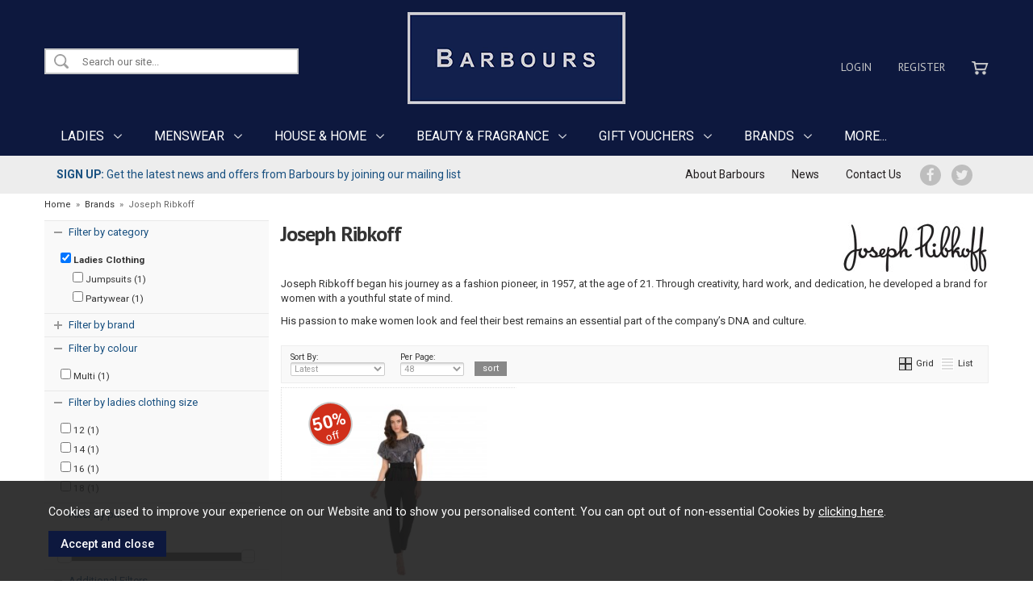

--- FILE ---
content_type: text/html; charset=UTF-8
request_url: https://www.barbours.co.uk/joseph-ribkoff/b7
body_size: 8837
content:
<!DOCTYPE html>
<html xmlns="http://www.w3.org/1999/xhtml" lang="en" xml:lang="en">
<head>
<title>Joseph Ribkoff - Barbours</title>
<meta name="description" content="A wide selection of high quality products from Joseph Ribkoff. Joseph Ribkoff began his journey as a fashion pioneer, in 1957, at the age of 21. Through creativity,... " />
<meta name="keywords" content="" />
<meta http-equiv="Content-Type" content="text/html; charset=utf-8" />
<meta name="viewport" content="width=device-width, maximum-scale=1.0" />
<meta name="author" content="Barbours" />
<meta name="google-site-verification" content="MpJVYBTNK8jvG6Xv4jW4UmHDxkQTwqp3ChUn-u0odlc" />
<link rel="canonical" href="https://www.barbours.co.uk/joseph-ribkoff/b7" />
<link href="/cache/zone1.css?v=1692973896" rel="stylesheet" type="text/css"/><link rel="alternate stylesheet" type="text/css" media="all" href="/css/list.css" title="list" /><link rel="stylesheet" href="/fonts/font-awesome-4.5.0/css/font-awesome.min.css">
<link rel="icon" type="image/ico" href="/favicon.ico?v=2" />
</head>
<body id="categories" class="standardbody">
<a class="hide" href="#content" title="accessibility link" id="top">Skip to main content</a>
<div id="bodyinner" class="container-fluid clearfix">

<header class="container-fluid">

        <div id="header">
        	<div class="container">
                <div class="mobile-menu visible-xs">
                                            <a href="#" class="menu-icon menu-icon-default"><img src="/images/threedot.png" alt="Mobile Menu"/></a>
                                    </div>

                <div class="logo-container col-md-4 col-md-push-4 col-sm-12 col-xs-12">
                    <a class="logo" href="/"><img src="/images/logo.png" alt="Barbours" title="Barbours" /></a>
                </div>

                <div class="topleft col-md-4 col-md-pull-4 col-sm-8">
                    <div class="row hidden-xs">
                        <div class="col-lg-12 col-sm-12 col-xs-12 searchbox">
                            <div class="search" itemscope itemtype="http://schema.org/WebSite">
                                <meta itemprop="url" content="https://www.barbours.co.uk"/>
                                <form action="/search" method="post" itemprop="potentialAction" itemscope itemtype="http://schema.org/SearchAction">
                                    <meta itemprop="target" content="https://www.barbours.co.uk/search/{q}"/>
                                    <input class="keyword mid required" name="q" type="text" placeholder="Search our site..." itemprop="query-input"/> <input class="submit mid" type="image" src="/images/btn_go.png" name="submit" alt="Search" title="Search" />
                                </form>
                            </div>
                        </div>
                                            </div>
                </div>

                <div class="mobile-search visible-xs">
                    <a href="#" class="search-icon"><img src="/images/icon_mobilesearch.png" alt="Mobile Search"/></a>
                </div>

                <div class="mobile-basket visible-xs">
                    <a href="/shopping-basket"><img src="/images/icon_basket.png" alt="Mobile Shopping Basket"/></a>
                </div>


                                <div class="topright col-md-4 col-sm-4 col-xs-12 hidden-print">
                    <div class="row hidden-xs">
                        <div class="topnavigation col-md-12">
                            <div class="left">
                                                                     <a href="/login">Login</a>
                                    <a href="/register">Register</a>
                                                                <a href="/shopping-basket"><img src="/images/icon_cart.png" alt="Shopping Basket"></a>
                            </div>
                                                    </div>
                    </div>
                </div>
                
          </div>
      </div>

      <nav class="tabs normaltabs hidden-print" >
      		<div class="container">
                <span id="menu-title" class="hidden-xs">Menu</span>
                <a href="#" id="menu-icon" class="hidden-xs"></a>
                        <ul id="tabwrap" class="standardtabwrap">
        <li class="visible-xs "><a class="toplevelcat" href="/">HOME</a></li>

        <li><a href="/ladies/c47" class="toplevelcat dropmenu">LADIES</a><ul class="widemenu offcanvasmenusection"><li class="col-sm-3 col-md-2 hidden-xs menucategoryimage"><img title="Ladies" alt="Ladies" src="/images/categories/47.jpg" /></li><li class="col-sm-3 col-md-2"><em class="hidden-xs">View by category:</em> <br class="hidden-xs"/><a href="/ladies/ladies-clothing/c48" class="mainoption">Ladies Clothing</a><a href="/ladies/ladies-clothing/athletic-wear/c449" class="suboption">Athletic Wear</a><a href="/ladies/ladies-clothing/coats-jackets/c49" class="suboption">Coats &amp; Jackets</a><a href="/ladies/ladies-clothing/knitwear/c55" class="suboption">Knitwear</a><a href="/ladies/ladies-clothing/tops/c54" class="suboption">Tops</a><a href="/ladies/ladies-clothing/dresses/c73" class="suboption">Dresses</a><a href="/ladies/ladies-clothing/trousers/c57" class="suboption">Trousers</a><a href="/ladies/ladies-clothing/jeans/c56" class="suboption">Jeans</a><a href="/ladies/ladies-clothing/partywear/c343" class="suboption">Partywear</a><a href="/ladies/ladies-clothing/skirts/c77" class="suboption">Skirts</a><a href="/ladies/ladies-clothing/shorts/c134" class="suboption">Shorts</a><a class="suboption" href="/ladies-clothing/c48-all">More Ladies Clothing</a></li><li class="col-sm-3 col-md-2"><span class="hidden-xs">&nbsp;<br/></span><a href="/ladies/handbags-accessories/c58" class="mainoption">Handbags &amp; Accessories</a><a href="/ladies/handbags-accessories/handbags/c110" class="suboption">Handbags</a><a href="/ladies/handbags-accessories/purses/c76" class="suboption">Purses</a><a href="/ladies/handbags-accessories/bags/c92" class="suboption">Bags</a><a href="/ladies/handbags-accessories/scarves-hats-gloves/c59" class="suboption">Scarves, hats &amp; gloves</a><a href="/ladies/handbags-accessories/sunglasses/c328" class="suboption">Sunglasses</a><a href="/ladies/handbags-accessories/hair-accessories/c372" class="suboption">Hair Accessories</a><a href="/ladies/handbags-accessories/belts/c376" class="suboption">Belts</a><a href="/ladies/jewellery/c399" class="mainoption">Jewellery</a><a href="/ladies/jewellery/earrings/c409" class="suboption">Earrings</a><a href="/ladies/jewellery/necklaces/c410" class="suboption">Necklaces</a><a class="suboption" href="/jewellery/c399-all">More Jewellery</a></li><li class="col-sm-3 col-md-2"><span class="hidden-xs">&nbsp;<br/></span><a href="/ladies/ladies-footwear/c74" class="mainoption">Ladies Footwear</a><a href="/ladies/ladies-footwear/sandals/c113" class="suboption">Sandals</a><a href="/ladies/ladies-footwear/plimsolls-trainers/c278" class="suboption">Plimsolls &amp; Trainers</a><a href="/ladies/ladies-footwear/shoes/c83" class="suboption">Shoes</a><a href="/ladies/ladies-footwear/boots/c84" class="suboption">Boots</a><a href="/ladies/ladies-footwear/slippers/c75" class="suboption">Slippers</a><a href="/ladies/ladies-footwear/wellies/c78" class="suboption">Wellies</a><a href="/ladies/lingerie/c283" class="mainoption">Lingerie</a><a href="/ladies/lingerie/bras/c284" class="suboption">Bras</a><a href="/ladies/lingerie/briefs/c285" class="suboption">Briefs</a><a href="/ladies/lingerie/suspenders/c292" class="suboption">Suspenders</a><a class="suboption" href="/lingerie/c283-all">More Lingerie</a></li><li class="col-sm-3 col-md-2"><span class="hidden-xs">&nbsp;<br/></span><a href="/ladies/swimwear/c286" class="mainoption">Swimwear</a><a href="/ladies/swimwear/bikini-sets/c288" class="suboption">Bikini Sets</a><a href="/ladies/swimwear/swimsuits/c290" class="suboption">Swimsuits</a><a href="/ladies/swimwear/kaftans-sarongs/c289" class="suboption">Kaftans &amp; Sarongs</a><a href="/ladies/swimwear/coverups/c287" class="suboption">Coverups</a><a class="all mainoption" href="/ladies/c47-all">All Ladies</a></li><li class="col-sm-3 col-md-2"><em class="hidden-xs">View by brand:</em> <br class="hidden-xs"/><a href="/ladies/c47-barbour-b6">Barbour</a><a href="/ladies/c47-barbour-international-b125">Barbour International</a><a href="/ladies/c47-fantasie-b116">Fantasie</a><a href="/ladies/c47-gant-b16">Gant</a><a href="/ladies/c47-joules-b12">Joules</a><a href="/ladies/c47-panache-b139">Panache</a><a href="/ladies/c47-powder-b209">Powder</a><a href="/ladies/c47-rieker-b18">Rieker</a><a href="/ladies/c47-sweaty-betty-b425">Sweaty Betty</a><a href="/ladies/c47-yest-b357">Yest</a><a class="all" href="/brands">All Brands</a></li></ul></li><li><a href="/menswear/c50" class="toplevelcat dropmenu">MENSWEAR</a><ul class="widemenu offcanvasmenusection"><li class="col-sm-3 col-md-2 hidden-xs menucategoryimage"><img title="Menswear" alt="Menswear" src="/images/categories/50.jpg" /></li><li class="col-sm-3 col-md-2"><em class="hidden-xs">View by category:</em> <br class="hidden-xs"/><a href="/menswear/mens-clothing/c51" class="mainoption">Mens Clothing</a><a href="/menswear/mens-clothing/outerwear/c60" class="suboption">Outerwear</a><a href="/menswear/mens-clothing/knitwear/c52" class="suboption">Knitwear</a><a href="/menswear/mens-clothing/t-shirts/c91" class="suboption">T-Shirts</a><a href="/menswear/mens-clothing/shirts/c61" class="suboption">Shirts</a><a href="/menswear/mens-clothing/polo-shirts/c69" class="suboption">Polo Shirts</a><a href="/menswear/mens-clothing/sweatshirts-hoods/c114" class="suboption">Sweatshirts &amp; Hoods</a><a href="/menswear/mens-clothing/jeans/c53" class="suboption">Jeans</a><a class="suboption" href="/mens-clothing/c51-all">More Mens Clothing</a></li><li class="col-sm-3 col-md-2"><span class="hidden-xs">&nbsp;<br/></span><a href="/menswear/mens-shoes/c64" class="mainoption">Mens Shoes</a><a href="/menswear/mens-shoes/shoes/c86" class="suboption">Shoes</a><a href="/menswear/mens-shoes/boots/c65" class="suboption">Boots</a><a href="/menswear/mens-shoes/trainers/c324" class="suboption">Trainers</a><a href="/menswear/mens-shoes/slippers/c66" class="suboption">Slippers</a><a href="/menswear/accessories/c62" class="mainoption">Accessories</a><a href="/menswear/accessories/bags/c366" class="suboption">Bags</a><a href="/menswear/accessories/hats-gloves-scarves/c254" class="suboption">Hats, Gloves &amp; Scarves</a><a class="suboption" href="/accessories/c62-all">More Accessories</a></li><li class="col-sm-3 col-md-2"><span class="hidden-xs">&nbsp;<br/></span><a class="all mainoption" href="/menswear/c50-all">All Menswear</a></li><li class="col-sm-3 col-md-2"><em class="hidden-xs">View by brand:</em> <br class="hidden-xs"/><a href="/menswear/c50-barbour-b6">Barbour</a><a href="/menswear/c50-barbour-international-b125">Barbour International</a><a href="/menswear/c50-gant-b16">Gant</a><a href="/menswear/c50-jack-jones-b34">Jack &amp; Jones</a><a href="/menswear/c50-jack-wolfskin-b85">Jack Wolfskin</a><a href="/menswear/c50-lacoste-b381">Lacoste</a><a href="/menswear/c50-lyle-scott-b25">Lyle &amp; Scott</a><a href="/menswear/c50-remus-uomo-b33">Remus Uomo</a><a href="/menswear/c50-swole-panda-b368">Swole Panda</a><a href="/menswear/c50-tommy-hilfiger-b52">Tommy Hilfiger</a><a class="all" href="/brands">All Brands</a></li></ul></li><li><a href="/house-home/c80" class="toplevelcat dropmenu">HOUSE & HOME</a><ul class="widemenu offcanvasmenusection"><li class="col-sm-3 col-md-2 hidden-xs menucategoryimage"><img title="House & Home" alt="House & Home" src="/images/categories/80.jpg" /></li><li class="col-sm-3 col-md-2"><em class="hidden-xs">View by category:</em> <br class="hidden-xs"/><a href="/house-home/home-accessories/c81" class="mainoption">Home Accessories</a><a href="/house-home/home-accessories/candles/c82" class="suboption">Candles</a><a href="/house-home/home-accessories/diffusers-room-fragrance/c170" class="suboption">Diffusers &amp; Room Fragrance</a><a href="/house-home/home-accessories/photo-frames/c171" class="suboption">Photo Frames</a><a href="/house-home/home-accessories/wall-art/c210" class="suboption">Wall Art</a><a href="/house-home/home-accessories/clocks/c176" class="suboption">Clocks</a><a href="/house-home/home-accessories/ornamental-decorative-accessories/c241" class="suboption">Ornamental &amp; Decorative Accessories</a><a href="/house-home/home-accessories/mirrors/c330" class="suboption">Mirrors</a><a href="/house-home/home-accessories/vases/c183" class="suboption">Vases</a><a href="/house-home/home-accessories/children/c377" class="suboption">Children</a><a href="/house-home/home-accessories/cleaning-sundries/c167" class="suboption">Cleaning Sundries</a></li><li class="col-sm-3 col-md-2"><span class="hidden-xs">&nbsp;<br/></span><a href="/house-home/lighting/c108" class="mainoption">Lighting</a><a href="/house-home/lighting/home-decor/c109" class="suboption">Home Decor</a><a href="/house-home/lighting/lamps/c121" class="suboption">Lamps</a><a href="/house-home/lighting/shades/c329" class="suboption">Shades</a><a href="/house-home/cookshop-china/c87" class="mainoption">Cookshop &amp; China</a><a href="/house-home/cookshop-china/utensils-gadgets/c88" class="suboption">Utensils &amp; Gadgets</a><a href="/house-home/cookshop-china/pots-pans/c89" class="suboption">Pots &amp; Pans</a><a href="/house-home/cookshop-china/dinnerware/c90" class="suboption">Dinnerware</a><a href="/house-home/cookshop-china/cutlery/c99" class="suboption">Cutlery</a><a href="/house-home/cookshop-china/kitchen-storage/c100" class="suboption">Kitchen Storage</a><a href="/house-home/cookshop-china/ovenware/c119" class="suboption">Ovenware</a><a href="/house-home/cookshop-china/glassware/c120" class="suboption">Glassware</a><a class="suboption" href="/cookshop-china/c87-all">More Cookshop & China</a></li><li class="col-sm-3 col-md-2"><span class="hidden-xs">&nbsp;<br/></span><a href="/house-home/soft-furnishings/c124" class="mainoption">Soft Furnishings</a><a href="/house-home/soft-furnishings/cushions/c125" class="suboption">Cushions</a><a href="/house-home/soft-furnishings/throws/c126" class="suboption">Throws</a><a href="/house-home/linens/c93" class="mainoption">Linens</a><a href="/house-home/linens/bedlinen/c102" class="suboption">Bedlinen</a><a href="/house-home/linens/towels/c94" class="suboption">Towels</a><a href="/house-home/linens/duvets-pillows/c101" class="suboption">Duvets &amp; Pillows</a><a href="/house-home/linens/table-linens/c260" class="suboption">Table Linens</a><a href="/house-home/linens/bathroom-mats/c300" class="suboption">Bathroom Mats</a></li><li class="col-sm-3 col-md-2"><span class="hidden-xs">&nbsp;<br/></span><a href="/house-home/bathroom-sundries/c122" class="mainoption">Bathroom Sundries</a><a href="/house-home/bathroom-sundries/soap-dispensers/c220" class="suboption">Soap Dispensers</a><a href="/house-home/bathroom-sundries/soap-dishes/c223" class="suboption">Soap Dishes</a><a href="/house-home/bathroom-sundries/tumblers/c325" class="suboption">Tumblers</a><a href="/house-home/carpets-flooring/c404" class="mainoption">Carpets &amp; Flooring</a><a href="/house-home/carpets-flooring/carpets/c405" class="suboption">Carpets</a><a href="/house-home/carpets-flooring/rugs/c416" class="suboption">Rugs</a><a class="all mainoption" href="/house-home/c80-all">All House & Home</a></li><li class="col-sm-3 col-md-2"><em class="hidden-xs">View by brand:</em> <br class="hidden-xs"/><a href="/house-home/c80-ashleigh-burwood-b231">Ashleigh &amp; Burwood</a><a href="/house-home/c80-bedeck-b43">Bedeck</a><a href="/house-home/c80-belledorm-b23">Belledorm</a><a href="/house-home/c80-dartington-b60">Dartington</a><a href="/house-home/c80-denby-b95">Denby</a><a href="/house-home/c80-laura-ashley-b369">Laura Ashley</a><a href="/house-home/c80-stellar-b134">Stellar</a><a href="/house-home/c80-taylors-eye-witness-b10">Taylors Eye Witness</a><a href="/house-home/c80-vossen-b14">Vossen</a><a href="/house-home/c80-wrendale-designs-b100">Wrendale Designs</a><a class="all" href="/brands">All Brands</a></li></ul></li><li><a href="/beauty-fragrance/c95" class="toplevelcat dropmenu">BEAUTY & FRAGRANCE</a><ul class="widemenu offcanvasmenusection"><li class="col-sm-3 col-md-2 hidden-xs menucategoryimage"><img title="Beauty & Fragrance" alt="Beauty & Fragrance" src="/images/categories/95.jpg" /></li><li class="col-sm-3 col-md-2"><em class="hidden-xs">View by category:</em> <br class="hidden-xs"/><a href="/beauty-fragrance/ladies-fragrance/c96" class="mainoption">Ladies Fragrance</a><a href="/beauty-fragrance/mens-fragrance/c97" class="mainoption">Mens Fragrance</a><a href="/beauty-fragrance/gift-sets/c98" class="mainoption">Gift Sets</a><a href="/beauty-fragrance/make-up/c322" class="mainoption">Make-Up</a></li><li class="col-sm-3 col-md-2"><span class="hidden-xs">&nbsp;<br/></span><a href="/beauty-fragrance/bath-body/c112" class="mainoption">Bath &amp; Body</a><a href="/beauty-fragrance/skincare/c133" class="mainoption">Skincare</a><a href="/beauty-fragrance/hair-care/c326" class="mainoption">Hair Care</a><a href="/beauty-fragrance/accessories/c163" class="mainoption">Accessories</a></li><li class="col-sm-3 col-md-2"><span class="hidden-xs">&nbsp;<br/></span><a class="all mainoption" href="/beauty-fragrance/c95-all">All Beauty & Fragrance</a></li><li class="col-sm-3 col-md-2"><em class="hidden-xs">View by brand:</em> <br class="hidden-xs"/><a href="/beauty-fragrance/c95-arran-sense-of-scotland-b145">Arran Sense Of Scotland</a><a href="/beauty-fragrance/c95-color-wow-b422">Color Wow</a><a href="/beauty-fragrance/c95-dr-hauschka-b54">Dr Hauschka</a><a href="/beauty-fragrance/c95-ghd-b223">Ghd</a><a href="/beauty-fragrance/c95-inis-b278">Inis</a><a href="/beauty-fragrance/c95-jimmy-choo-b428">Jimmy Choo</a><a href="/beauty-fragrance/c95-loccitane-en-provence-b31">L'Occitane en Provence</a><a href="/beauty-fragrance/c95-mavala-b388">Mavala</a><a href="/beauty-fragrance/c95-nioxin-b380">Nioxin</a><a href="/beauty-fragrance/c95-yves-saint-laurent-b371">Yves Saint Laurent</a><a class="all" href="/brands">All Brands</a></li></ul></li><li><a href="/gift-vouchers/c417" class="toplevelcat dropmenu">GIFT VOUCHERS</a><ul class="offcanvasmenusection"><li class="col-sm-3 col-md-2 hidden-xs menucategoryimage"><img title="Gift Vouchers" alt="Gift Vouchers" src="/images/categories/417.jpg" /></li><li class="col-sm-3 col-md-2"><em class="hidden-xs">View by category:</em> <br class="hidden-xs"/><a href="/gift-vouchers/e-gift-certificates/c418" class="mainoption">E-Gift Certificates</a><a href="/gift-vouchers/in-store-gift-vouchers/c419" class="mainoption">In-store Gift Vouchers</a><a class="all mainoption" href="/gift-vouchers/c417-all">All Gift Vouchers</a></li></ul></li><li class="hidden-sm"><a href="/brands" class="toplevelcat dropmenu ">BRANDS</a><ul class="widemenu offcanvasmenusection"><li class="col-sm-3 col-md-3"><a href="/byoung/b395" class="brandbox"><img src="/images/brands/brand395.jpg" alt="B.Young" class="absmiddle" /></a><a href="/barbour/b6" class="brandbox"><img src="/images/brands/brand6.jpg" alt="Barbour" class="absmiddle" /></a><a href="/barbour-international/b125" class="brandbox"><img src="/images/brands/brand125.jpg" alt="Barbour International" class="absmiddle" /></a><a href="/carolina-herrera/b382" class="brandbox"><img src="/images/brands/brand382.jpg" alt="Carolina Herrera" class="absmiddle" /></a><a href="/castore/b419" class="brandbox"><img src="/images/brands/brand419.jpg" alt="Castore" class="absmiddle" /></a><a href="/color-wow/b422" class="brandbox"><img src="/images/brands/brand422.jpg" alt="Color Wow" class="absmiddle" /></a><a href="/culture/b396" class="brandbox"><img src="/images/brands/brand396.jpg" alt="Culture" class="absmiddle" /></a></li><li class="col-sm-3 col-md-3"><a href="/dune/b342" class="brandbox"><img src="/images/brands/brand342.jpg" alt="Dune" class="absmiddle" /></a><a href="/eterna/b276" class="brandbox"><img src="/images/brands/brand276.jpg" alt="Eterna" class="absmiddle" /></a><a href="/fransa/b331" class="brandbox"><img src="/images/brands/brand331.jpg" alt="Fransa" class="absmiddle" /></a><a href="/gant/b16" class="brandbox"><img src="/images/brands/brand16.jpg" alt="Gant" class="absmiddle" /></a><a href="/ghd/b223" class="brandbox"><img src="/images/brands/brand223.jpg" alt="Ghd" class="absmiddle" /></a><a href="/heavenly-feet/b334" class="brandbox"><img src="/images/brands/brand334.jpg" alt="Heavenly Feet" class="absmiddle" /></a><a href="/hj-socks/b301" class="brandbox"><img src="/images/brands/brand301.jpg" alt="HJ Socks" class="absmiddle" /></a></li><li class="col-sm-3 col-md-3"><a href="/inis/b278" class="brandbox"><img src="/images/brands/brand278.jpg" alt="Inis" class="absmiddle" /></a><a href="/joules/b12" class="brandbox"><img src="/images/brands/brand12.jpg" alt="Joules" class="absmiddle" /></a><a href="/kevan-jon/b392" class="brandbox"><img src="/images/brands/brand392.jpg" alt="Kevan Jon" class="absmiddle" /></a><a href="/lacoste/b381" class="brandbox"><img src="/images/brands/brand381.jpg" alt="Lacoste" class="absmiddle" /></a><a href="/laura-ashley/b369" class="brandbox"><img src="/images/brands/brand369.jpg" alt="Laura Ashley" class="absmiddle" /></a><a href="/legero/b415" class="brandbox"><img src="/images/brands/brand415.jpg" alt="Legero" class="absmiddle" /></a><a href="/marble/b189" class="brandbox"><img src="/images/brands/brand189.jpg" alt="Marble" class="absmiddle" /></a></li><li class="col-sm-3 col-md-3"><a href="/masai/b13" class="brandbox"><img src="/images/brands/brand13.jpg" alt="Masai" class="absmiddle" /></a><a href="/mos-mosh/b390" class="brandbox"><img src="/images/brands/brand390.jpg" alt="Mos Mosh" class="absmiddle" /></a><a href="/numph/b367" class="brandbox"><img src="/images/brands/brand367.jpg" alt="Numph" class="absmiddle" /></a><a href="/paul-green/b17" class="brandbox"><img src="/images/brands/brand17.jpg" alt="Paul Green" class="absmiddle" /></a><a href="/pilgrim/b385" class="brandbox"><img src="/images/brands/brand385.jpg" alt="Pilgrim" class="absmiddle" /></a><a href="/rieker/b18" class="brandbox"><img src="/images/brands/brand18.jpg" alt="Rieker" class="absmiddle" /></a><a href="/sloggi/b117" class="brandbox"><img src="/images/brands/brand117.jpg" alt="Sloggi" class="absmiddle" /></a></li><li class="col-sm-3 col-md-3"><a href="/stressless/b309" class="brandbox"><img src="/images/brands/brand309.jpg" alt="Stressless" class="absmiddle" /></a><a href="/sugarhill/b355" class="brandbox"><img src="/images/brands/brand355.jpg" alt="Sugarhill" class="absmiddle" /></a><a href="/sweaty-betty/b425" class="brandbox"><img src="/images/brands/brand425.jpg" alt="Sweaty Betty" class="absmiddle" /></a><a href="/swole-panda/b368" class="brandbox"><img src="/images/brands/brand368.jpg" alt="Swole Panda" class="absmiddle" /></a><a href="/ted-baker/b423" class="brandbox"><img src="/images/brands/brand423.jpg" alt="Ted Baker" class="absmiddle" /></a><a href="/triumph/b118" class="brandbox"><img src="/images/brands/brand118.jpg" alt="Triumph" class="absmiddle" /></a><a href="/universal-performance/b427" class="brandbox"><img src="/images/brands/brand427.jpg" alt="Universal Performance" class="absmiddle" /></a></li><li class="col-sm-3 col-md-3"><a href="/wolford/b402" class="brandbox"><img src="/images/brands/brand402.jpg" alt="Wolford" class="absmiddle" /></a><a href="/wrangler/b420" class="brandbox"><img src="/images/brands/brand420.jpg" alt="Wrangler" class="absmiddle" /></a><a href="/xti/b358" class="brandbox"><img src="/images/brands/brand358.jpg" alt="Xti" class="absmiddle" /></a><a href="/yest/b357" class="brandbox"><img src="/images/brands/brand357.jpg" alt="Yest" class="absmiddle" /></a><a href="/yves-saint-laurent/b371" class="brandbox"><img src="/images/brands/brand371.jpg" alt="Yves Saint Laurent" class="absmiddle" /></a></li></ul></li><li><a href="/categories" class="toplevelcat">MORE...</a><ul class="offcanvasmenusection"><li><a href="/gifts/c168">Gifts</a><a href="/christmas/c265">Christmas</a><a href="/luggage/c263">Luggage</a><a href="/offer-products">Special Offers</a><a href="/new-products">New Products</a><a href="/best-sellers">Best Sellers</a></li></ul></li>
                    </ul>
            </div>
      </nav>

      <div class="mobile-search-container searchbox hidden-lg hidden-md hidden-sm">
          <div class="search" itemscope itemtype="http://schema.org/WebSite">
            <meta itemprop="url" content="https://www.barbours.co.uk"/>
                <form action="/search" method="post" itemprop="potentialAction" itemscope itemtype="http://schema.org/SearchAction">
                    <meta itemprop="target" content="https://www.barbours.co.uk/search/{q}"/>
                    <input class="keyword mid required" name="q" type="text" placeholder="Type your search here" itemprop="query-input"/> <input type="image" src="/images/btn_go.gif" name="submit" class="mid submit" alt="Search" title="Search" />
                </form>
          </div>
      </div>

      <div class="sub-nav fullwidth left hidden-xs">
          <div class="container">
              <div class="row">
                  <p class="left"><a href="/mailing-list"><strong>SIGN UP:</strong> Get the latest news and offers from Barbours by joining our mailing list</a></p>
                  <ul class="right">
                      <li><a href="/about-us">About Barbours</a></li>
                      <li><a href="/news">News</a></li>
                      <li><a href="/contact-us">Contact Us</a></li>
                                            <li><a href="https://www.facebook.com/Barbours-of-Dumfries-315718161081/" class="social"><i class="fa fa-facebook" aria-hidden="true"></i></a></li>
                      <li><a href="https://twitter.com/barboursdmfries" class="social"><i class="fa fa-twitter" aria-hidden="true"></i></a></li>
                  </ul>
              </div>
          </div>
      </div>

</header>

<section class="container"><div class="pagewrap"><div id="breadcrumb" itemscope itemtype="http://schema.org/BreadcrumbList">
    <span itemprop="itemListElement" itemscope itemtype="http://schema.org/ListItem"><a itemprop="item" href="/"><span itemprop="name">Home</span><meta itemprop="position" content="1"/></a> &nbsp;&raquo;&nbsp; </span><span itemprop="itemListElement" itemscope itemtype="http://schema.org/ListItem"><a itemprop="item" href="/brands"><span itemprop="name">Brands</span><meta itemprop="position" content="2"/></a> &nbsp;&raquo;&nbsp; </span><span itemprop="itemListElement" itemscope itemtype="http://schema.org/ListItem"><span itemprop="name">Joseph Ribkoff</span><meta itemprop="position" content="3"/></span></div><div id="main-body">
  <div id="content">
        <div id="sidebar" class="col-md-3">
        <div class="foldout"><a class="foldouttoggle mobilefoldouttoggle hidden-md hidden-lg">Filters</a><div class="foldoutbox sidebarfoldoutbox">

    <div class="navbox filternavbox">
    <div class="nav">
    <form name="filterform" id="filterform" method="get">
        <input type="hidden" name="filter" value="1" />

		<div class="foldout"><a class="foldouttoggle foldoutopen">Filter by category</a><div class="productfeat foldoutbox" style='display:block'><label><input type="checkbox" name="f_category[]" value="48"  checked="checked"/> <strong>Ladies Clothing</strong></label><label class="subfilter"><input type="checkbox" name="f_category[]" value="277" /> Jumpsuits (1)</label><label class="subfilter"><input type="checkbox" name="f_category[]" value="343" /> Partywear (1)</label></div></div>            
        
		<div class="foldout"><a class="foldouttoggle">Filter by brand</a><div class="productfeat foldoutbox" ><label><input type="checkbox" name="f_brand[]" value="7" /> Joseph Ribkoff (1)</label></div></div>   
        
                    
                        
		<div class="foldout"><a class="foldouttoggle foldoutopen">Filter by colour</a><div class="productfeat foldoutbox" style='display:block'><label><input type="checkbox" name="f_attribute[]" value="2_46" /> Multi (1)</label></div></div><div class="foldout"><a class="foldouttoggle foldoutopen">Filter by ladies clothing size</a><div class="productfeat foldoutbox" style='display:block'><label><input type="checkbox" name="f_attribute[]" value="19_32" /> 12 (1)</label><label><input type="checkbox" name="f_attribute[]" value="19_30" /> 14 (1)</label><label><input type="checkbox" name="f_attribute[]" value="19_27" /> 16 (1)</label><label><input type="checkbox" name="f_attribute[]" value="19_34" /> 18 (1)</label></div></div> 
        
		<div class="foldout"><a class="foldouttoggle foldoutopen">Filter by price</a><div class="productfeat foldoutbox" style='display:block'><label id="pricerangelabel">&pound;0 - &pound;299</label>
						<input type="hidden" id="pricerange" name="f_price" value="0-299" />
						<div id="pricerangeslider"></div>
					</div></div>    

		<div class="foldout"><a class="foldouttoggle foldoutopen">Additional Filters</a><div class="productfeat foldoutbox" style="display:block"><label><input type="checkbox" name="f_instock" value="1"/> Show <strong>in stock</strong> items only</label><label><input type="checkbox" name="f_newonly" value="1"/> Show <strong>new</strong> items only</label></div></div>  
       
            <div id="presearch"><span>1 product</span>
            <a id="filtersubmit" class="inputbutton primarybutton smallbutton">go</a> <a href="/joseph-ribkoff/b7" class="inputbutton smallbutton">reset</a></div>
       	</form>
        
        </div>       
    </div>

</div></div>
<div class="navbox hidden-sm hidden-xs">
    <h4 class="sideheading">Newsletter Signup</h4>

    <div class="nav">
        <div id="newsletterbar">
            <p>If you would like to be kept up to date with latest offers and news please enter your details
                below...</p>

            <form id="quicksubscribe" action="/mailing-list?action=subscribe" method="post">
                <label>Enter your name: <input class="textfield required" type="text" name="ename" value=""/></label>
                <label>Enter your email address:
                    <input class="textfield required" type="text" name="email" value=""/></label>
                <input type="submit" name="submit" value="subscribe" class="inputbutton"/>
                <input type="hidden" name="mailing" value="yes"/>
                <input class="hidden" type="text" name="name" value="" tabindex="-1" autocomplete="off" />
                <input type="hidden" name="newsgroup[]" value="1" />            </form>
        </div>
    </div>
</div>    </div>
    <div class="page col-md-9">
      <div class="article-text">
        <div class="pagecontainer fullwidth">
        	            <div class="copy">     
				<div class="catintro"><img src="/images/brands/brand7.jpg" alt="Joseph Ribkoff" title="Joseph Ribkoff" class="categorylogoimage" /><h1 class="logoheading">Joseph Ribkoff</h1><p><span>Joseph Ribkoff began his journey as a fashion pioneer, in 1957, at the age of 21. Through creativity, hard work, and dedication, he developed a brand for women with a youthful state of mind.</span></p>
<p><span><span>His passion to make women look and feel their best remains an essential part of the company&rsquo;s DNA and culture.</span></span></p></div>                
                				 
<div id="prodlist">
 
<div id="prodlistoptions">
    <div class="left hidden-xs">
    	<div id="options">
		            <form method="post">
                <label id="sortoptions">Sort By:
                <select name="sortby" class="textfield">
                    <option value="default" >Default</option>
                    <option value="name" >Product Name</option>
                    <option value="pricel-h" >Price Low-High</option>
                    <option value="priceh-l" >Price High-Low</option>
                    <option value="bestselling" >Best Selling</option>
                    <option value="latest" selected="selected">Latest</option>
                                    </select></label>
                <label id="perpageoptions">Per Page:
                    <select name="perpage" class="textfield">
                        <option value="24" >24</option>
                        <option value="48" selected="selected">48</option>
                        <option value="96" >96</option>
                        <option value="ALL" >ALL</option>
                    </select></label>
                <input type="submit" value="sort" class="inputbutton smallbutton" />
            </form>
        </div>
    </div>
    <div class="right">
    	    	<ul id="theme">
            <li><a href="javascript:setActiveStyleSheet('',1);" title="Switch to grid version"><img src="/images/icon-grid.gif" alt="display as grid" id="theme-grid" class="mid" /></a> Grid</li>
            <li><a href="javascript:setActiveStyleSheet('list',1);" title="Switch to list version"><img src="/images/icon-list.gif" alt="display as list" id="theme-list" class="mid" /></a> List</li>
        </ul>
            </div>
</div>

<div class="clear"></div>

<hr class="clearempty visible-xs" />    <div class="productframe listodd layout230 col-md-4 col-sm-4 col-xs-6">
        <div class="thumb">
            <a href="/joseph-ribkoff-blacksilver-jumpsuit/p12310" class="thumbimagewrap" style="max-width: 230px; min-height: 230px;"><img src="/images/products/small/12310.jpg" alt="Joseph Ribkoff Black/Silver Jumpsuit" title="Joseph Ribkoff Black/Silver Jumpsuit" style="max-width: 100%; max-height: 230px;"  /><div class="overlay"><div class="percenttext">50%<br/><span>off</span></div><img src="/images/overlays/3_percent.png" alt="Percent Off" width="62" /></div></a>        </div>
        <div class="name">
            <a href="/joseph-ribkoff-blacksilver-jumpsuit/p12310">Joseph Ribkoff Black/Silver Jumpsuit</a>
            <div class="longdesc">
</div>
        </div>
        <div class="priceoptions">
            <div class="price"><span class='grey strike'>&pound;299.00</span> <span class='red'>&pound;149.50</span></div>
                        <div class="buttons optiongroup hidden-xs">
                                <form class="addtobasket" action="https://https://www.barbours.co.uk/shopping-basket" method="post" onsubmit="return false;"><input type="hidden" name="quantity" value="1" /><input type="hidden" name="prodid" value="12310" /><label><input type="radio" name="variant" value="1175170001" />12</label><label><input type="radio" name="variant" value="1175170003" />16</label><input type="submit" value="buy now" class="inputbutton actionbutton" /></form>                                <a href="/joseph-ribkoff-blacksilver-jumpsuit/p12310" class="inputbutton smallbutton widebutton">info</a>                            </div>
                    </div>
    </div> 
      </div>


                                    <div class="clear">&nbsp;</div>
                    <h3>Joseph Ribkoff Categories</h3>
                    <div id="mainprodcats">
	<div class="categoryframewrap col-md-6 col-sm-6 col-xs-12"><div class="categoryframe categoryframe2"><a href="/ladies/ladies-clothing/partywear/c343-joseph-ribkoff-b7"><div class="catpix">
					<img src="/images/products/medium/12310.jpg" alt="Partywear" title="Partywear"  /></div>
					<h2 class="catbox">Partywear</h2></a>
			 </div></div><div class="categoryframewrap col-md-6 col-sm-6 col-xs-12"><div class="categoryframe categoryframe2"><a href="/ladies/ladies-clothing/jumpsuits/c277-joseph-ribkoff-b7"><div class="catpix">
					<img src="/images/products/medium/12310.jpg" alt="Jumpsuits" title="Jumpsuits"  /></div>
					<h2 class="catbox">Jumpsuits</h2></a>
			 </div></div><hr class="clear"/>
    
</div>
                            </div>
        </div>        
      </div>
    </div>
  </div>
</div>

		<div id="recentlyviewed">
		<h5>Recently viewed...</h5>
		</div></div></section>
<footer class="container-fluid hidden-print">
	<div id="footer">
    	<div class="container">
            <div class="footerbox">

                <div class="foldout"><a class="foldouttoggle mobilefoldouttoggle hidden-sm hidden-md hidden-lg">More Information</a>
            	<div class="row foldoutbox footerfoldoutbox">
						                            <div class="col-md-3 col-sm-4">
                                <h5>Barbours</h5>
                                <ul>
                                    <li><a href="/about-us">About Us</a></li>
                                    <li><a href="/news">News</a></li>
                                    <li><a href="/mailing-list">Mailing List</a></li>
                                    <li><a href="/contact-us">Contact Us</a></li>
                                    <li><a href="/wedding-list">Gift Lists</a></li>
                                </ul>
                            </div>
                            <div class="col-md-3 col-sm-4">
                                <h5>Customer Service</h5>
                                <ul>
                                    <li><a href="/customer-service/17-delivery">Delivery</a></li><li><a href="/customer-service/47-returns">Returns</a></li><li><a href="/terms-conditions">Terms &amp; Conditions</a></li><li><a href="/customer-service/9-privacy-policy">Privacy Policy</a></li>                                                                                                                                                     <li><a href="/login">Login</a></li>
                                                                        <li><a href="/sitemap">Sitemap</a></li>
                                </ul>
                            </div>
                            <div class="col-md-3 col-sm-4">
                                <h5>Brands</h5>
                                <ul>
                                    <li><a href="/barbour/b6">Barbour</a></li><li><a href="/barbour-international/b125">Barbour International</a></li><li><a href="/gant/b16">Gant</a></li><li><a href="/joules/b12">Joules</a></li><li><a href="/rieker/b18">Rieker</a></li><li><a href="/brands">More brands...</a></li>                                </ul>
                            </div>
                            <div class="visible-sm clear">&nbsp;</div>
					                            <div id="securepayments" class="col-md-3 col-sm-12">
                            <h5>Secure Online Payments</h5>
                            <p>You can be assured that purchasing from us is safe. All of our card transactions are processed securely by worldpay.</p>
                            <p>
                                                                                    <img src="/images/worldpay_small.png" alt="WorldPay"  />                                                                                                                </p>
                            <p>
                                <img src="/images/VISA.gif" border=0 width="37" alt="Visa Credit and Debit payments supported by Worldpay">
                                <img src="/images/visa_electron.gif" border=0 width="37" alt="Visa Electron payments supported by Worldpay">
                                <img src="/images/mastercard.gif" border=0 width="37" alt="Mastercard payments supported by Worldpay">
                                <img src="/images/maestro.gif" border=0 width="37" alt="Maestro payments supported by Worldpay">
                                <img src="/images/amex-logo2.gif" border=0 width="26" alt="American Express payments supported by Worldpay">
                                <img src="/images/JCB.gif" border=0 width="37" alt="JCB payments supported by Worldpay">
                            </p>
                        </div>

                        <ul class="footer-social text-center fullwidth visible-xs">
                            <li><a href="https://uk.pinterest.com/" class="social"><i class="fa fa-pinterest-p" aria-hidden="true"></i></a></li>
                            <li><a href="https://www.facebook.com" class="social"><i class="fa fa-facebook" aria-hidden="true"></i></a></li>
                            <li><a href="https://twitter.com" class="social"><i class="fa fa-twitter" aria-hidden="true"></i></a></li>
                        </ul>

                     </div>
                 </div>

             </div>
         </div>
     </div>

            <div class="footerbottom fullwidth left">
            <div class="container">
                <div class="col-md-6 col-sm-6 col-xs-12">
                    <p class="left">Copyright &copy; 2026 Barbours Ltd. All rights reserved.</p>
                </div>
                <div class="col-md-6 col-sm-6 col-xs-12">
                    <p class="right"><a href="http://www.iconography.co.uk" target="_blank">Website design by Iconography</a>.</p>
                </div>
            </div>
        </div>
    </footer>

</div>

<script src="/js/jquery.js" integrity="sha384-lifoBlbdwizTl3Yoe612uhI3AcOam/QtWkozF7SuiACaf5UJl5reOYu4MigVxrCH"></script><script src="https://apis.google.com/js/platform.js"></script><script src="https://ajax.googleapis.com/ajax/libs/webfont/1.5.18/webfont.js"></script>
<!--[if lt IE 9]>
<script src="/js/html5shiv.js"></script>
<script src="/js/respond.min.js"></script>
<![endif]-->
<script type="text/javascript"> $(function() { $("#pricerangeslider").slider({ range: true, min: 0, max: 299, values: [0, 299], slide: function(event, ui) { $("#pricerange").val(ui.values[0] + "-" + ui.values[1]); $("#pricerangelabel").html("&pound;" + (ui.values[0] * 1.000000) + " - &pound;" + (ui.values[1] * 1.000000)); }, change: function(event, ui) { presearch($("#pricerange")); } }); }); </script><script type='text/javascript'> ga('send', 'pageview'); </script> <script type="text/javascript" src="/cache/zone1.js?v=1747223226"></script></body>
</html>